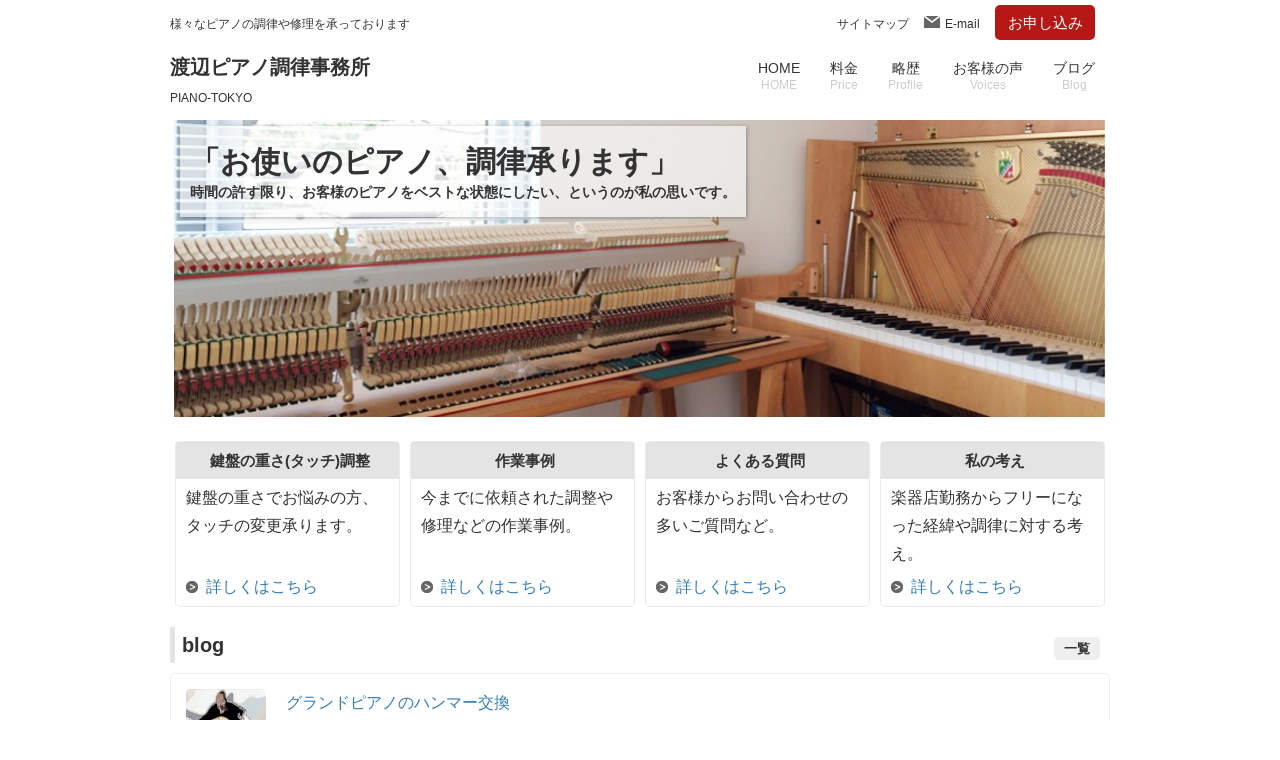

--- FILE ---
content_type: text/html; charset=UTF-8
request_url: https://www.piano-tokyo.jp/index.html
body_size: 10109
content:
<!DOCTYPE html>
<html dir="ltr" lang="ja">
<head>
<meta charset="UTF-8">
<meta name="viewport" content="width=device-width, user-scalable=yes, maximum-scale=1.0, minimum-scale=1.0">
<meta name="keywords" content="" >
<meta name="description" content="ピアノ調律、修理、FAQ、用語の解説。どんなに古いピアノでも作業を承ります。東京、神奈川（横浜）、埼玉、千葉へ出張いたします。" >
<meta name="p:domain_verify" content="d041fb9b206afb97bab25f79bc5bb71f"/>
<meta name="author" content="渡辺雅美">
<meta name="thumbnail" content="https://www.piano-tokyo.jp/img/faq_011_uptuning01.jpg" />
<title>ピアノ調律・修理｜渡辺ピアノ調律事務所 東京都</title>
<link rel="stylesheet" href="style.css" type="text/css" media="screen">
<script type="text/javascript" src="http://ajax.googleapis.com/ajax/libs/jquery/1.3.2/jquery.min.js"></script>
<script type="text/javascript" src="js/common.js"></script>
<script type="text/javascript" src="https://www.piano-tokyo.jp/js/scrolltopcontrol.js"></script>
<script type="text/javascript" src="js/jquery.matchHeight-min.js"></script>
<!--[if lt IE 9]>
<script src="js/html5.js"></script>
<script src="js/css3-mediaqueries.js"></script>
<![endif]-->
<!-- Analytics -->
<!-- Global site tag (gtag.js) - Google Analytics -->
<script async src="https://www.googletagmanager.com/gtag/js?id=G-KW0HB1PJ7D"></script>
<script>
  window.dataLayer = window.dataLayer || [];
  function gtag(){dataLayer.push(arguments);}
  gtag('js', new Date());

  gtag('config', 'G-KW0HB1PJ7D');
  gtag('config', 'UA-63074900-1');
</script><!--/ Analytics -->
<meta name="google-site-verification" content="D2tdhx8WH5s6HPg3G87IMYzBVTSy87OA6wyvSMoWhVc" />
</head>
<body>

<!-- ヘッダー -->
<div id="header">
	<div class="inner">
		<h1>様々なピアノの調律や修理を承っております</h1>
		
<!-- ヘッダー -->
			<ul class="header-info">
				<li><a href="https://www.piano-tokyo.jp/sitemap.html">サイトマップ</a></li>
				<li><img src="https://www.piano-tokyo.jp/img/mail_ico.gif" alt="E-mail" width="16" height="12"><a href="mailto:info@piano-tokyo.jp">E-mail</a></li>
				<li id="inquiry"><a href="https://www.piano-tokyo.jp/form/index.php">お申し込み</a></li>
			</ul>
	<!-- ロゴ -->
	<div class="logo">
		<a href="https://www.piano-tokyo.jp/index.html">渡辺ピアノ調律事務所<br><span>PIANO-TOKYO</span></a>
	</div>
	<!-- / ロゴ -->
	<!-- トップナビゲーション -->
	<ul id="topnav">
		<li><a href="https://www.piano-tokyo.jp/index.html">HOME<br><span>HOME</span></a></li>
		<li><a href="https://www.piano-tokyo.jp/price.html">料金<br><span>Price</span></a></li>
		<li><a href="https://www.piano-tokyo.jp/profile.html">略歴<br><span>Profile</span></a></li>
				<li><a href="https://www.piano-tokyo.jp/blog/voices/">お客様の声<br><span>Voices</span></a></li>
		<li><a href="https://www.piano-tokyo.jp/blog/">ブログ<br><span>Blog</span></a></li>
	</ul>
	<!-- トップナビゲーション -->
<!-- / ヘッダー -->

	</div>
	</div>
<!-- / ヘッダー -->


<div id="wrapper">
	<!-- メイン画像 -->
	<div id="mainBanner" class="mainImg">
		<img src="img/main.jpg" width="940" height="300" alt="">
    <div class="slogan">
			<h2>「お使いのピアノ、調律承ります」</h2>
			<h3>時間の許す限り、お客様のピアノをベストな状態にしたい、というのが私の思いです。</h3>
		</div>
	</div>
	<!-- / メイン画像 -->
    
  <!-- 4カラム -->
  <section class="gridWrapper">
      	<article class="grid">
        <div class="box js-matchHeight">
			<h3>鍵盤の重さ(タッチ)調整</h3>
			<p>鍵盤の重さでお悩みの方、タッチの変更承ります。<br><br>
			<span class="readmore"><a href="touch-weight.html">詳しくはこちら</a></span></p>
		</div>
	</article>

	<article class="grid">
		<div class="box js-matchHeight">
			<h3>作業事例</h3>
			<p>今までに依頼された調整や修理などの作業事例。<br>
<br>
			<span class="readmore"><a href="works.html">詳しくはこちら</a></span></p>
		</div>
	</article>
	
	      	<article class="grid">
        <div class="box js-matchHeight">
			<h3>よくある質問</h3>
			<p>お客様からお問い合わせの多いご質問など。<br><br />

			<span class="readmore"><a href="faq.html">詳しくはこちら</a></span></p>
		</div>
	</article>

      
	<article class="grid">
		<div class="box js-matchHeight">
			<h3>私の考え</h3>
			<p>楽器店勤務からフリーになった経緯や調律に対する考え。<br>
			<span class="readmore"><a href="principle.html">詳しくはこちら</a></span></p>
		</div>
	</article>

	</section>
	<!-- / 4カラム -->
    
    <h3 class="top"><a href="http://www.piano-tokyo.jp/blog/">blog</a><span class="all"><a href="http://www.piano-tokyo.jp/blog/">一覧</a></span></h3> 
	<section id="blog">
    
      			<section class="content">
  		  		<article class="post">
	<img width="80" height="80" src="https://www.piano-tokyo.jp/blog/wp-content/uploads/2025/05/c5hammers-150x150.jpeg" class="attachment-120x80 size-120x80 wp-post-image" alt="" loading="lazy" />    		<h4 class="post_heading"><a href="https://www.piano-tokyo.jp/blog/piano_tuning/%e3%82%b0%e3%83%a9%e3%83%b3%e3%83%89%e3%83%94%e3%82%a2%e3%83%8e%e3%81%ae%e3%83%8f%e3%83%b3%e3%83%9e%e3%83%bc%e4%ba%a4%e6%8f%9b/">グランドピアノのハンマー交換</a></h4>
<p>ヤマハ C5 のハンマー交換を行いました。 賞味期限を過ぎてもなお長時間弾き続けたハンマーは石のように硬くなり音色もキンキンと耳障りな音に。このたび顧客であるピアノの先生の時間的都合やご予算が整いハンマー交換やその他消耗 [&hellip;]</p>
      </article>  
			  		<article class="post">
	<img width="80" height="80" src="https://www.piano-tokyo.jp/blog/wp-content/uploads/2024/06/maa009-150x150.jpeg" class="attachment-120x80 size-120x80 wp-post-image" alt="MAAアクションの磁石" loading="lazy" />    		<h4 class="post_heading"><a href="https://www.piano-tokyo.jp/blog/piano_tuning/petrof-magnetic-accelerated-action/">PETROF Magnetic Accelerated Action</a></h4>
<p>こちらへの投稿はご無沙汰です。ここ数年はいろいろと忙しく投稿が手軽なSNSへのポスト多くなってますのでそちらもご覧いただけると幸いです。 Instagram https://www.instagram.com/wtnbp [&hellip;]</p>
      </article>  
			  		<article class="post">
	<img width="80" height="80" src="https://www.piano-tokyo.jp/blog/wp-content/uploads/2023/06/sauter_r2_007-150x150.jpeg" class="attachment-120x80 size-120x80 wp-post-image" alt="" loading="lazy" />    		<h4 class="post_heading"><a href="https://www.piano-tokyo.jp/blog/piano_tuning/%e3%82%b6%e3%82%a6%e3%82%bf%e3%83%bc%e3%81%8b%e3%82%89r2%e3%82%92%e5%8f%96%e3%82%8a%e5%a4%96%e3%81%99/">ザウターからR2を取り外す</a></h4>
<p>SAUTER（ザウター）のアップライトピアノにはR2アクション搭載モデルというのがあります。 「R2アクション」。なんだか強そうな名前ですが普通のアップライトピアノには付いていない板バネがジャックに追加されているアクショ [&hellip;]</p>
      </article>  
			  		<article class="post">
	<img width="80" height="80" src="https://www.piano-tokyo.jp/blog/wp-content/uploads/2023/01/yamaha_c6la_eye_catch-150x150.jpg" class="attachment-120x80 size-120x80 wp-post-image" alt="ヤマハC6LAのハンマーヘッド" loading="lazy" />    		<h4 class="post_heading"><a href="https://www.piano-tokyo.jp/blog/piano_tuning/%e3%83%a4%e3%83%9e%e3%83%8fc6la%e3%81%ae%e3%82%bf%e3%83%83%e3%83%81%e3%82%a6%e3%82%a8%e3%82%a4%e3%83%88%e3%83%9e%e3%83%8d%e3%82%b8%e3%83%a1%e3%83%b3%e3%83%88/">ヤマハC6LAのタッチウエイトマネジメント</a></h4>
<p>ヤマハC6LAのオーナー様からメールで作業依頼が。「せっかく購入したのにタッチが重くて弾く気にならない．．．」とのこと。製造番号6093XXX なのでタッチの重たい年式であることと同時にこのクラスになると鍵盤も長くなるの [&hellip;]</p>
      </article>  
				  </section>
 		  </section>
  
   <h3 class="top"><a href="http://www.piano-tokyo.jp/blog/voices/">お客様の声</a><span class="all"><a href="http://www.piano-tokyo.jp/blog/voices/">一覧</a></span></h3> 
    <section id="voices">
   <article class="voices_post">
  <h4 class="post_heading"><a href="https://www.piano-tokyo.jp/blog/voices/%e3%82%a2%e3%83%88%e3%83%a9%e3%82%b9-fa60-h%e6%a7%98/">アトラス FA60 H様</a></h4>
<p>渡辺様 こんばんは 昨日は丁寧に調律いただきありがとうございました あの後、早速弾きましたが 弾くたびに我が家のピアノとは思えない程良く響き 気持ちよく弾けて快適です 息子もおぉ〜〜うまく聞こえる！と喜んでいます 早速お [&hellip;]</p>
</article>
  <article class="voices_post">
  <h4 class="post_heading"><a href="https://www.piano-tokyo.jp/blog/voices/boston-up-118e-pe-k%e6%a7%98/">BOSTON UP-118E PE K様</a></h4>
<p>こんにちは。 先日8月8日にご訪問して頂きましたC県A市のKです。 この度は鍵盤の悩みにお付き合い頂き、真摯にご対応下さり本当にありがとうございました。 以前と比べ全然違く、とても弾きやすくなり、気になっていたペダルの感 [&hellip;]</p>
</article>
  <article class="voices_post">
  <h4 class="post_heading"><a href="https://www.piano-tokyo.jp/blog/voices/%e3%83%a4%e3%83%9e%e3%83%8f-g3e-s%e6%a7%98/">ヤマハ G3E S様</a></h4>
<p>先日は、お暑い中を調律に来てくださり、ありがとうございました。 帰りは、やはり雨に打たれながらの運転でしたでしょうか。雷とか大丈夫でしたか？ ピアノ、ホントに素敵な音にしてくださり、とても嬉しいです。(去年は過程の途中？ [&hellip;]</p>
</article>
  <article class="voices_post">
  <h4 class="post_heading"><a href="https://www.piano-tokyo.jp/blog/voices/%e3%82%ab%e3%83%af%e3%82%a4-ku-2b-w%e6%a7%98/">カワイ KU-2B W様</a></h4>
<p>渡辺様 本日も、暑い中、長時間の調律ありがとうございました。 娘も「音が綺麗！弾きやすくて、弾くの楽しい！」と喜んでおります。 私も、調律後の音の響きがとても美しく、弾いてて楽しいです。 ぜひ、来年も定期調律お願いいたし [&hellip;]</p>
</article>
  <article class="voices_post">
  <h4 class="post_heading"><a href="https://www.piano-tokyo.jp/blog/voices/%e3%83%a4%e3%83%9e%e3%83%8f-u3e-n%e6%a7%98/">ヤマハ U3E N様</a></h4>
<p>渡辺ピアノ調律事務所　渡辺雅美様、 先日は、我が家のピアノを生まれ変わらせて頂き、 またピアノに関してのご指導や楽しいお話をありがとうございました。 お帰りになって以降、とても楽しい気持ちで過ごしております。 昔習った曲 [&hellip;]</p>
</article>
      
 </section> 
	


<section id="instagram">

<a href="https://www.instagram.com/wtnbpianotuning/"><img src="https://www.piano-tokyo.jp/img/instagram.png" alt="instagram" width="28" height="auto" target="_blank"></a>

<ul>
<li><a href="https://www.instagram.com/p/DTH9mdqDzTs/" target="_blank"><img src="https://scontent-nrt6-1.cdninstagram.com/v/t51.82787-15/610684518_18099667231840176_5598633764153071243_n.jpg?stp=dst-jpg_e35_tt6&_nc_cat=107&ccb=7-5&_nc_sid=18de74&efg=eyJlZmdfdGFnIjoiQ0FST1VTRUxfSVRFTS5iZXN0X2ltYWdlX3VybGdlbi5DMyJ9&_nc_ohc=X8VWrpC64p8Q7kNvwHusNL3&_nc_oc=Adm4G9VxN8ODZTaHlEPU9BUuSAsFwgxbHscm-FOd4ZSzGYI4hb-r_LcnMOF969If1Mw&_nc_zt=23&_nc_ht=scontent-nrt6-1.cdninstagram.com&edm=AL-3X8kEAAAA&_nc_gid=FlRhuLEoDAGJU5F8JeORhA&oh=00_AfplhX6CquCKVrsrbbZu6YkbbwqVk6CifVnbpj5zZL3FLA&oe=6971D1C9" alt="🎹2026
-
明けましておめでとうございます。
今年もよろしくお願いいたします。

お休み期間に通勤号のメンテをしておきました。
これで明日からの外仕事はバッチリの筈．．．

-
渡辺ピアノ調律事務所
〒154-0016 東京都世田谷区弦巻１丁目２０−１４
メール info@piano-tokyo.jp
.
.
.
.
.
.
-
#ピアノ #ピアノ調律 #ピアノの調律 #ピアノ調律師 #調律師 #調律 #猫 #ねこ #cat #ニャンちゃん #にゃん太郎　#スーパーカブ"></a></li><li><a href="https://www.instagram.com/p/DSwvAb4jwD4/" target="_blank"><img src="https://scontent-nrt6-1.cdninstagram.com/v/t51.82787-15/606969927_18098814631840176_7524204871910328890_n.jpg?stp=dst-jpg_e35_tt6&_nc_cat=110&ccb=7-5&_nc_sid=18de74&efg=eyJlZmdfdGFnIjoiRkVFRC5iZXN0X2ltYWdlX3VybGdlbi5DMyJ9&_nc_ohc=jGiQWHjmhU8Q7kNvwFpcfTA&_nc_oc=Adl5O5axoCB8cgDUDiCAIwoTzYBpt6Ag6ehAyRqfzutp1N3CsrZgSVoHcP2HeUtfY9E&_nc_zt=23&_nc_ht=scontent-nrt6-1.cdninstagram.com&edm=AL-3X8kEAAAA&_nc_gid=FlRhuLEoDAGJU5F8JeORhA&oh=00_Afokn4ArXaoKiSeUpJBhkAqYP-VA_1DO9ADkEt0KEU9wGA&oe=6971CCCD" alt="🎹【年末年始休業のお知らせ】
-
誠に勝手ながら、下記期間は年末年始休業とさせていただきます。

📅 休業期間
2025年12月27日（土）〜 2026年1月4日（日）

期間中にいただいたお問い合わせにつきましては、
1月5日（月）以降、順次対応いたします。

本年も大変お世話になりました。
どうぞ良いお年をお迎えください🎍
-
渡辺ピアノ調律事務所
〒154-0016 東京都世田谷区弦巻１丁目２０−１４
メール info@piano-tokyo.jp"></a></li><li><a href="https://www.instagram.com/p/DQoKMOdD0kS/" target="_blank"><img src="https://scontent-nrt6-1.cdninstagram.com/v/t51.82787-15/572626159_18094161286840176_8154018641311095733_n.jpg?stp=dst-jpg_e35_tt6&_nc_cat=110&ccb=7-5&_nc_sid=18de74&efg=eyJlZmdfdGFnIjoiQ0FST1VTRUxfSVRFTS5iZXN0X2ltYWdlX3VybGdlbi5DMyJ9&_nc_ohc=HZQO1EtRgPIQ7kNvwE-Aj-q&_nc_oc=AdkBz_3ZgxJMgH_RUw1TSiaBB_2y4McIQD-zsNKhKW7OlWkXtz3a7DjlQbg5xCuEP5Y&_nc_zt=23&_nc_ht=scontent-nrt6-1.cdninstagram.com&edm=AL-3X8kEAAAA&_nc_gid=FlRhuLEoDAGJU5F8JeORhA&oh=00_AfrDdw3gsDADzD1PAjzjUzf_I66XK86STWyJl-Wp-WgZxg&oe=6971AAE7" alt="🎹YAMAHA U3H

-
6時間の作業が終わり

「あげる」って2匹もらいました

またね！

-
渡辺ピアノ調律事務所
〒154-0016 東京都世田谷区弦巻１丁目２０−１４
メール info@piano-tokyo.jp
.
.
.
.
.
.
-
#ピアノ #ピアノ調律 #ピアノの調律 #ピアノの修理 #ピアノ調律師 #調律師 #調律 #ヤマハ #ヤマハピアノ #YAMAHA #piano"></a></li><li><a href="https://www.instagram.com/reel/DN-cv1VjGhg/" target="_blank"><img src="https://scontent-nrt1-2.cdninstagram.com/v/t51.82787-15/539590311_18086354371840176_2517814740144519156_n.jpg?stp=dst-jpg_e35_tt6&_nc_cat=102&ccb=7-5&_nc_sid=18de74&efg=eyJlZmdfdGFnIjoiQ0xJUFMuYmVzdF9pbWFnZV91cmxnZW4uQzMifQ%3D%3D&_nc_ohc=bBCB8dHS788Q7kNvwHfYEBB&_nc_oc=AdkwUPVcl6Ez-CKHJe9y-fp8NDsLY9TdS6Ca3UAX3mmoI_uX-6xFQXD4cKzG5hszDig&_nc_zt=23&_nc_ht=scontent-nrt1-2.cdninstagram.com&edm=AL-3X8kEAAAA&_nc_gid=FlRhuLEoDAGJU5F8JeORhA&oh=00_Afr6LOZ8VITKw-aknZ12FylgQeo6XqTEhJkxlTHHcFfe9Q&oe=6971B924" alt="🎹A day at work

-
調律だけして終わり！

じゃなくて

ひと手間加えることで喜んでいただいてます
-
渡辺ピアノ調律事務所
〒154-0016 東京都世田谷区弦巻１丁目２０−１４
メール info@piano-tokyo.jp
.
.
.
.
.
.
-
#ピアノ #ピアノ調律 #ピアノの調律 #ピアノの修理 #ピアノ調律師 #調律師 #調律 #カワイ #カワイピアノ #kawai #piano #タッチウエイト #touchweight"><span class="video"></span></a></li><li><a href="https://www.instagram.com/p/DLcLxZwPXgR/" target="_blank"><img src="https://scontent-nrt1-1.cdninstagram.com/v/t51.75761-15/513549065_18080544586840176_783753532021277323_n.jpg?stp=dst-jpg_e35_tt6&_nc_cat=108&ccb=7-5&_nc_sid=18de74&efg=eyJlZmdfdGFnIjoiQ0FST1VTRUxfSVRFTS5iZXN0X2ltYWdlX3VybGdlbi5DMyJ9&_nc_ohc=u1RPC8F4MQ4Q7kNvwHELXNQ&_nc_oc=AdksJlmdR8vCiB_WXStD4GudICqGdMyhpRi0dvKAh-3HMXUAVolfs5-CIP8tg8KTA7w&_nc_zt=23&_nc_ht=scontent-nrt1-1.cdninstagram.com&edm=AL-3X8kEAAAA&_nc_gid=FlRhuLEoDAGJU5F8JeORhA&oh=00_AfrrMtIsbcoZYEgvMMPxjcm1fQ0q_wGtBZ2FsM6SHqabmQ&oe=6971DAC1" alt="🎹Selecting the right piano

-
みなさんはピアノを選ぶ際に
他人の意見やネットのレビューなんかで
バイアスかかってませんか？

Sからはじまる有名メーカーのアップライトピアノ
なんだか弾きにくいなと思い
BWを調べると33.5gしかなくて
UWは18gしかありませんでした
これでは鍵盤の戻りが悪く弾きにくいです

なんでこんな事になってるのかと言えば
DW基準で鍵盤鉛調整をしているからで
測ってみると確かにDWは全鍵47gでした
が
DW47gを実現するために
鍵盤の手前に鍵盤鉛を入れちゃってるんですね
これはマズイ。
一般的にアップライトピアノは
鍵盤の奥側に鍵盤鉛を入れます

このメーカーはちょくちょく
仕様変更をするので
Sなんちゃらの全てが弾きにくい訳ではないので念のため

しかしだとすると余計に
じっくり弾いて、しっかり聴かないと
良いピアノは選べないってこと

弾き手のリテラシーが高くないと
ピアノ選びを失敗しちゃうかも

弾き手のみんな
出来るだけ多くのピアノを弾いて
リテラシーを高めよう！

-
渡辺ピアノ調律事務所
〒154-0016 東京都世田谷区弦巻１丁目２０−１４
メール info@piano-tokyo.jp
.
.
.
.
.
.
-
#ピアノ #ピアノ調律 #ピアノの調律 #ピアノの修理 #ピアノ調律師 #調律師 #調律 #ピアノ選び #スタインウェイ #ヤマハ #steinwey #yamaha #piano #タッチウエイト #touchweight"></a></li><li><a href="https://www.instagram.com/p/DLHflZbuWBe/" target="_blank"><img src="https://scontent-nrt6-1.cdninstagram.com/v/t51.75761-15/504004059_18079818091840176_8760304726180456511_n.jpg?stp=dst-jpg_e35_tt6&_nc_cat=111&ccb=7-5&_nc_sid=18de74&efg=eyJlZmdfdGFnIjoiQ0FST1VTRUxfSVRFTS5iZXN0X2ltYWdlX3VybGdlbi5DMyJ9&_nc_ohc=W74nWurjv8gQ7kNvwGR5bid&_nc_oc=AdkQhs4m5X_xmQjV2_xzco9O1olboNMhhl8GblU9u7LT6UfO59hD3vQZa8PgRKAWa5Y&_nc_zt=23&_nc_ht=scontent-nrt6-1.cdninstagram.com&edm=AL-3X8kEAAAA&_nc_gid=FlRhuLEoDAGJU5F8JeORhA&oh=00_AfqPrbMPtuLleCK_m1obomcfZ1mVxYaGyBaVOzT6k2i5Ig&oe=6971D055" alt="🎹12 great years together — thank you, Cinquecento.
-
【チンクエチェントとの別れ】

丸12年、頑張ってくれたチンクエチェントともお別れ
感謝を込めて洗車
-
渡辺ピアノ調律事務所
〒154-0016 東京都世田谷区弦巻１丁目２０−１４
メール info@piano-tokyo.jp
.
.
.
.
.
.
-
#ピアノ #ピアノ調律 #ピアノの調律 #ピアノ調律師 #調律師 #調律 #fiat #cinquecento #フィアット #チンクエチェント"></a></li><li><a href="https://www.instagram.com/reel/DKeVH2NgkZT/" target="_blank"><img src="https://scontent-nrt6-1.cdninstagram.com/v/t51.75761-15/503910743_18078349654840176_8036624081465373932_n.jpg?stp=dst-jpg_e35_tt6&_nc_cat=110&ccb=7-5&_nc_sid=18de74&efg=eyJlZmdfdGFnIjoiQ0xJUFMuYmVzdF9pbWFnZV91cmxnZW4uQzMifQ%3D%3D&_nc_ohc=WUoSXsNdFf8Q7kNvwGoW5EV&_nc_oc=Adnxl3QK98_et5y9U4sMQDTygJefC2BjR58c2F_9nyvgiWfms3BUz8Eg-lgPbtHSeGU&_nc_zt=23&_nc_ht=scontent-nrt6-1.cdninstagram.com&edm=AL-3X8kEAAAA&_nc_gid=FlRhuLEoDAGJU5F8JeORhA&oh=00_Afo9gZmQ-DYcgzBOCv9NAkmg_coTTdtKSmKbWRqFUzXnRQ&oe=6971B8DB" alt="🎹Hammer shank knurled
-
【ハンマーシャンクローレット】

ハンマーヘッドを取り付ける前に
シャンクをローレットにかけます。

ハンマーヘッドに開けた穴よりも
シャンクの径が太いのですが
シャンクを圧縮してハンマーの穴にセットします。

接着剤の水分を含むと
ハンマーの穴の中でシャンクは元のサイズに戻ろうとするので
ハンマーヘッドとシャンクはしっかり固定されます。
-
渡辺ピアノ調律事務所
〒154-0016 東京都世田谷区弦巻１丁目２０−１４
メール info@piano-tokyo.jp
.
.
.
.
.
.
-
#ピアノ #ピアノ調律 #ピアノの調律 #ピアノ調律師 #調律師 #調律 #yamaha #ピアノメンテナンス #ピアノハンマー交換 #hammerreplacement #hammershank #ピアノハンマー #ハンマー交換 #ピアノ修理 #ヤマハピアノ #ハンマーシャンク #アップライトピアノ #ニャン太郎"><span class="video"></span></a></li><li><a href="https://www.instagram.com/reel/DJEJEStAX6o/" target="_blank"><img src="https://scontent-nrt1-2.cdninstagram.com/v/t51.75761-15/494472302_18075111235840176_7428910570217219892_n.jpg?stp=dst-jpg_e35_tt6&_nc_cat=104&ccb=7-5&_nc_sid=18de74&efg=eyJlZmdfdGFnIjoiQ0xJUFMuYmVzdF9pbWFnZV91cmxnZW4uQzMifQ%3D%3D&_nc_ohc=-XaNrqDlSq8Q7kNvwE7y98a&_nc_oc=Adk31sKjo-7ERlDpUJlegCFPdzjXTJf14ZGRt61h8fM8l5YlWBzISqQiX7ufHj3VUTU&_nc_zt=23&_nc_ht=scontent-nrt1-2.cdninstagram.com&edm=AL-3X8kEAAAA&_nc_gid=FlRhuLEoDAGJU5F8JeORhA&oh=00_AfqeXraU05Zpn28bOQ5BeSD4xyYPka23fm2Kjbq6vtMP7g&oe=6971D736" alt="🎹YAMAHA C5 hammer replacement
-
【ハンマー交換でピアノの音は変わるの？】

今回ハンマー交換を行ったのは、ご自宅でピアノ教室をされている先生のピアノ。
毎日のレッスンやご自身の練習で、1日8時間近く演奏されているそうです。

納品から41年、日々容赦なく弾かれ続けるピアノ。
これまでハンマーなどの消耗品は一度も交換されていませんでした。

実はピアノのハンマーの寿命は、約20年と言われています。
思っているよりずっと早く、「音の劣化」は始まっているんです。

「最近、音がうるさい」「硬くてキンキンする音が気になる」
そんなお悩み、もしかしたらハンマーの劣化が原因かもしれません。
（もちろん他に原因があることもありますが）

今回は長年の酷使を経て、ついにハンマー交換を実施。
納品後の調整に2日間いただきました。
音の表情がぐっと豊かに、優しく、繊細になり
猫大満足、じゃなくて先生大満足。

ピアノの性能を大きく左右するハンマー。
40年、50年使って交換されていない方は、ぜひ一度見直してみては？
「練習するぞ！」ではなく「練習したい！」って音が鳴ってるピアノは良いピアノだと思います。
-
渡辺ピアノ調律事務所
〒154-0016 東京都世田谷区弦巻１丁目２０−１４
メール info@piano-tokyo.jp
.
.
.
.
.
.
-
#ピアノ #ピアノ調律 #ピアノの調律 #ピアノ調律師 #調律師 #調律 #yamaha #ピアノメンテナンス #ピアノハンマー交換 #hammerreplacement #abel #abelhammers #東京ピアノ調律 #世田谷ピアノ調律 #ピアノ修理 #ヤマハピアノ #グランドピアノ"><span class="video"></span></a></li><li><a href="https://www.instagram.com/reel/DGVGLXqsqVm/" target="_blank"><img src="https://scontent-nrt6-1.cdninstagram.com/v/t51.75761-15/480858377_18068919769840176_7678540328755196169_n.jpg?stp=dst-jpg_e35_tt6&_nc_cat=111&ccb=7-5&_nc_sid=18de74&efg=eyJlZmdfdGFnIjoiQ0xJUFMuYmVzdF9pbWFnZV91cmxnZW4uQzMifQ%3D%3D&_nc_ohc=7Mdropj4EZkQ7kNvwGE9RGP&_nc_oc=AdnVrFZlJpGszUQ_l7sfsF0ir0oLkWhII_UN24ySaFSgbm0vf6cMixXKRBaf0v1gNkE&_nc_zt=23&_nc_ht=scontent-nrt6-1.cdninstagram.com&edm=AL-3X8kEAAAA&_nc_gid=FlRhuLEoDAGJU5F8JeORhA&oh=00_AfoEfURrsmVdithAPFDxM6Jvl_Kzg_rrGS2ed40Oaog3qw&oe=6971CCDE" alt="🎹Cat fight

-
When Nyantaro and Nyan-chan clash… it’s a cat fight!
-
渡辺ピアノ調律事務所
〒154-0016 東京都世田谷区弦巻１丁目２０−１４
メール info@piano-tokyo.jp
.
.
.
.
.
.
-
#ピアノ #ピアノ調律 #ピアノの調律 #ピアノの修理 #ピアノ調律師 #調律師 #調律 #猫 #ねこ #グレーの猫 #白黒猫 #cat #kitty"><span class="video"></span></a></li></ul>
</section>
<section id="twitter">

<a href="https://twitter.com/pianotokyo1"><img src="https://www.piano-tokyo.jp/img/Twitter2.png" alt="twitter" width="30" height="auto" target="_blank"></a>

		<a class="twitter-timeline" data-width="100%" data-height="400" data-chrome="transparent nofooter noheader" data-link-color="#e55937" href="https://twitter.com/pianotokyo1?ref_src=twsrc%5Etfw">Tweets by pianotokyo1</a> <script async src="https://platform.twitter.com/widgets.js" charset="utf-8"></script>
</section>
</div>
<!-- / WRAPPER -->

<!-- フッター -->
<!-- フッター -->
<div id="footer">

<div class="inner">
<!-- 4カラム -->
<section class="gridWrapper">
<article class="grid">
	<ul class="js-matchHeight">
		<li>CONTENTS
			<ul>
				<li><a href="https://www.piano-tokyo.jp/index.html">HOME</a></li>
				<li><a href="https://www.piano-tokyo.jp/blog/">ブログ</a></li>
				<li><a href="https://www.piano-tokyo.jp/price.html">料金</a></li>
				<li><a href="https://www.piano-tokyo.jp/form/index.php">お申し込みフォーム</a></li>
				<li><a href="https://www.piano-tokyo.jp/termsA.html">用語</a></li>
				<li><a href="https://www.piano-tokyo.jp/profile.html">調律師略歴</a></li>
			</ul>
		</li>
	</ul>
</article>
<article class="grid">
	<ul class="js-matchHeight">
		<li class="li_none">　
			<ul>
				<li><a href="https://www.piano-tokyo.jp/blog/voices/">お客様の声</a></li>
				<li><a href="https://www.piano-tokyo.jp/area.html">出張エリア</a></li>
				<li><a href="https://www.piano-tokyo.jp/sitemap.html">サイトマップ</a></li>
				<li><a href="https://www.piano-tokyo.jp/privacy.html">プライバシーポリシー</a></li>
				<li><a href="https://www.piano-tokyo.jp/company.html">会社概要</a></li>
			</ul>
		</li>
	</ul>
</article>
<article class="grid">
	<ul class="js-matchHeight">
		<li>PICK UP
			<ul>
				<li><a href="https://www.piano-tokyo.jp/touch-weight.html">鍵盤の重さ(タッチ)調整</a></li>
                <li><a href="https://www.piano-tokyo.jp/works.html">作業事例</a></li>
                <li><a href="https://www.piano-tokyo.jp/faq.html">よくある質問</a></li>
				<li><a href="https://www.piano-tokyo.jp/principle.html">私の考え</a></li>
			</ul>
		</li>
	</ul>
</article>
<article class="grid">
	<ul>
		<li>TIPS
			<ul class="js-matchHeight">
				<li><a href="https://www.piano-tokyo.jp/abouttuning.html">ピアノ調律とは？</a></li>
				<li><a href="https://www.piano-tokyo.jp/piano-brand.html">国産ピアノブランド</a></li>
				<li><a href="https://www.piano-tokyo.jp/piano-brand02.html">海外ピアノブランド</a></li>
				<li><a href="https://www.piano-tokyo.jp/sn.html">ヤマハとカワイの製造番号</a></li>
				<li><a href="https://www.piano-tokyo.jp/part.html">ピアノ各部の名称</a></li>
			</ul>
		</li>
	</ul>
</article>
</section>
<!-- / 4カラム -->
</div>

<div class="inner">
<!-- footer-info -->
<div id="footer-info">
<article class="grid">
	<p class="logo">
	<img src="https://www.piano-tokyo.jp/img/profile.jpg" width="75" height="75" alt="profile">
	渡辺ピアノ調律事務所</p>
	<p>代表　渡辺雅美</p>
	<p>〒154-0016</p>
    <p>東京都世田谷区弦巻１丁目２０−１４</p>
    <p class="copyright">Copyright(c) 渡辺ピアノ調律事務所 All Rights Reserved.</p>
</article>
<article class="grid">
	<p class="contact"><img src="https://www.piano-tokyo.jp/img/mail_f_ico.gif" alt="E-mail" width="23" height="18"><strong> <a href="mailto:info@piano-tokyo.jp">info@piano-tokyo.jp</a></strong>		</p>
	<p class="contact"><img src="https://www.piano-tokyo.jp/img/tel_ico.gif" alt="TEL" width="23" height="18"> <strong>03-3429-6122</strong></p>
	<p>お電話受付: AM 10:00 〜 PM 6:00</p>
    <p class="contact"><img src="https://www.piano-tokyo.jp/img/fax_ico.gif" alt="FAX" width="23" height="18"> <strong>03-5799-6741</strong></p>
    
        <article class="sns">
        <a href="https://twitter.com/pianotokyo1"><img src="https://www.piano-tokyo.jp/img/Twitter.png" alt="twitter" width="30" height="30" target="_blank"></a>
    <a href="https://www.instagram.com/wtnbpianotuning/"><img src="https://www.piano-tokyo.jp/img/instagram.png" alt="twitter" width="30" height="30" target="_blank"></a>
    </article>
    
</article>
</div>
<!-- / footer-info -->
</div>
</div>
<!-- / フッター -->
<!-- / フッター -->
    
<!-- pb7rjshp -->
</body>
</html>

--- FILE ---
content_type: text/css
request_url: https://www.piano-tokyo.jp/style.css
body_size: 4670
content:
@charset "utf-8";


/* =Reset default browser CSS.
Based on work by Eric Meyer: http://meyerweb.com/eric/tools/css/reset/index.html
-------------------------------------------------------------- */
html, body, div, span, applet, object, iframe, h1, h2, h3, h4, h5, h6, p, blockquote, pre, a, abbr, acronym, address, big, cite, code, del, dfn, em, font, ins, kbd, q, s, samp, small, strike, strong, sub, sup, tt, var, dl, dt, dd, ol, ul, li, fieldset, form, label, legend, table, caption, tbody, tfoot, thead, tr, th, td {border: 0;font-family: inherit;font-size: 100%;font-style: inherit;font-weight: inherit;margin: 0;outline: 0;padding: 0;vertical-align: baseline;}
:focus {outline: 0;}
ul,ol{list-style:none;}
table {border-collapse: separate;border-spacing: 0;}
caption, th, td {font-weight: normal;text-align: left;}
blockquote:before, blockquote:after,q:before, q:after {content: "";}
blockquote, q {quotes: "" "";}
a img{border: 0;}
figure{margin:0}
article, aside, details, figcaption, figure, footer, header, hgroup, menu, nav, section {display: block;}
/* -------------------------------------------------------------- */

body{
color:#333;
font:16px verdana,"ヒラギノ丸ゴ ProN W4","Hiragino Maru Gothic ProN","メイリオ","Meiryo","ＭＳ Ｐゴシック","MS PGothic",Sans-Serif;
line-height:1.8;
background:#fff;
-webkit-text-size-adjust: none;
}



/* リンク設定
------------------------------------------------------------*/
a{color:#333;text-decoration:none;}
a:hover{
	color:#337db6;
	text-decoration: underline;
}
a:active, a:focus{outline:0;}

p a{color:#337db6;}


/* 全体
------------------------------------------------------------*/
#wrapper{
margin:0 auto;
padding:0 1%;
width:98%;
position:relative;
}

.inner{
margin:0 auto;
width:100%;
}
strong{
}
.content ul{
	list-style-type: disc;
	list-style-position: inside;
}
.content ol{
	list-style-type: decimal;
	list-style-position: inside;
}
.content ol li{
	text-indent: -1.4em;
	padding-left:1.4em;
	line-height:1.5;
	margin-top:8px;
}
.content ul li{
	text-indent: -1em;
	padding-left:1em;
	line-height:1.5;
	margin-top:8px;
}
.content ul li a{
	color:#337db6;
}


h2{
	font-size:20px;
	padding:5px 10px;
	margin:0 0 20px 0;
	border-radius:5px;
	background-color: #efefef;
	font-weight: bold;
}

h3{
	padding-left:7px;
	margin:0 0 20px 0;
	font-size:20px;
	border-left:5px solid #e4e4e4;
	font-weight: bold;
}
.readmore{
	background-image: url(img/li.gif);
	background-repeat: no-repeat;
	display:block;
	margin:5px 0 0 0;
	padding-left: 20px;
	background-position: 0px 8px;
	text-align: left;
}
.readmore_blog{
	margin:5px 0 0 0 ;
	padding-left: 20px;
}
.text_l{
	font-size:120%;
	font-weight: bold;
}
.text_s{
	font-size:85%;
}
.attention{
	color:#F00
}
.center{
	text-align: center;
}

/*************
/* ヘッダー
*************/
h1{
	font-size:12px;
	line-height:1.6;
	font-weight:normal;
	float: left;
	margin-top:10px;
}

#header{
	overflow:hidden;
	padding:5px 0 5px;
}

* html #header{height:1%;}
.header-info{
	font-size:12px;
	float: right;
	display: block;
	margin-right: 15px;
}
.header-info li{
	float: left;
	margin: 0 0 5px 15px;
	padding-top:9px;
}
.header-info li img{
	margin: 0 5px 0 0;
}
#inquiry{
	padding-top:0px;
	width:100px;
	height:35px;
	line-height:35px;
	background-color:#b61815;
	text-align:center;
	font-size:15px;
	display: block;
	border-radius: 5px;
}
#inquiry a{
	color:#FFF;
	display: block;
}
#inquiry a:hover{
	text-decoration:none;
	opacity:0.3;
}


/*************
/* ロゴ
*************/
#header .logo{
	float:left;
	padding-top: 10px;
	padding-right: 0;
	padding-bottom: 0;
	padding-left: 0;
	clear: both;
}

.logo a{
font-size:20px;
font-weight:bold;
line-height:1;
color:#333;
}
.logo a:hover{
	color:#333;
	text-decoration: none;
}

.logo span{
font-size:12px;
font-weight:normal;
}

.info{
float:right;
padding:20px 0 0;
}

.tel strong{
font-size:20px;
font-weight:bold;
}

/**************************
/* トップナビゲーション
**************************/
ul#topnav{
	float:right;
	overflow:hidden;
	margin-top: 5px;
}

* html ul#topnav{height:1%;}

ul#topnav li{
	float:left;
	margin:0 5px;
	text-align:center;
	line-height: 1.2;
}

ul#topnav a{
font-size:14px;
display:block;
padding:10px 10px;
color:#333;
}

ul#topnav span{
	color:#cdcdcd;
	font-size:12px;
}

ul#topnav li.active a,ul#topnav a:hover{
background:#e4e4e4;
border-radius:5px;
text-decoration: none;
}


/**************************
/* メイン画像（トップページ+サブページ）
**************************/
#mainBanner{
clear:both;
margin:0 auto;
padding:4px;
position:relative;
line-height:0;
}

#mainBanner img{
max-width:100%;
height:auto;
}

.slogan{
	position:absolute;
	max-width:100%;
	height:auto;
	left:10px;
	padding:15px 10px;
	line-height:1.4;
	top: 10px;
	box-shadow: 1px 1px 4px rgba(0,0,0,.3);
	background-color: rgba( 255, 255, 255, 0.6 );
}

.slogan h2{
	color:#333;
	font-size:30px;
	font-weight: bold;
	padding:0;
	margin:0;
	background-color: rgba( 255, 255, 255, 0 );
}

.slogan h3{
	font-size:14px;
	color:#333;
	padding:0;
	margin:0;
	border:none;
}


/**************************
/* グリッド
**************************/
.gridWrapper{
clear:both;
padding:20px 0;
overflow:hidden;
}

* html .gridWrapper{height:1%;}
	
.grid{
	float:left;
	border-radius:5px;
}
.grid .box{
	border:1px solid #ebebeb;
	border-radius:5px;
	margin: 0 5px;
}

.grid h3{
font-size:15px;
padding:5px;
text-align:center;
background:#e4e4e4;
margin:0;
}

.grid p{
padding:5px 10px;
}

.grid ul{margin:5px 10px;}

.grid li{
padding:0px 0;
list-style:inside;
border-bottom:1px dashed #ebebeb;
padding-left:1.3em;
text-indent:-1.3em;
}

.gridWrapper img{
max-width:100%;
height:auto;
}



/*************
メイン コンテンツ トップ
*************/
section.content{
	margin-bottom:20px;
	overflow:hidden;
}
article.content{
	margin-bottom:30px;
	overflow:hidden;
}

* html section.content{height:1%;}

section.content p{margin-bottom:30px;}
.content img{margin:10px 0 5px 0;}

h3.heading{
padding:5px 10px;
margin-bottom:10px;
font-size:16px;
background:#f5f5f5;
border-left:7px solid #a9cf6b;  
}

h3.top{
padding-left:7px;
margin-bottom:10px;
font-size:20px;
border-left:5px solid #e4e4e4;
clear: both;
}
h4.post_heading{
	font-size: 16px;
	margin-top: 5px;
}
h4.post_heading a{
	color: #337db6;
}
h4.post_heading a:hover{
	color: #337db6;
	text-decoration: underline;
}

#blog,#voices{
	border: 1px solid #efefef;
	padding:10px 10px 0 10px;
	border-radius:5px;
	margin:0 0 30px 0;
}
#blog .post img{
max-width:90%;
height:auto;
border-radius:5px;
}

.post{
	width:100%;
	margin:0 0 20px 0;
	padding:0;
}

.post img{
	float:left;
	margin: 0 20px 0 5px;
}

.post p{
	font-size:16px;
	line-height:1.8;
}

#voices{
	clear: both;
}
.voices_post{
	margin:0 0 20px 0;
}

.alignleft{
float:left;
clear:left;
margin:3px 10px 10px 1px;
}

.alignright{
float:right;
clear:right;
margin:3px 1px 10px 10px;
}

/*************
メイン コンテンツ サブ
*************/
#main{
	margin:20px 0 0 0;
}
#sub{
	margin:50px 0 0 0;
}

.all{
	display: block;
	font-size: 13px;
	background-color: #efefef;
	border-radius:5px;
	float: right;
	margin-top: 10px;
	margin-right: 10px;
	margin-bottom: 0;
	margin-left: 10px;
	padding-right: 10px;
	padding-left: 10px;
}
.h2_all a{
	display: block;
	font-size: 13px;
	color:#FFF;
	background-color: #666;
	border-radius:5px;
	float: right;
	margin-top: 5px;
	margin-right: 10px;
	margin-bottom: 0;
	margin-left: 10px;
	padding-right: 10px;
	padding-left: 10px;
}
.content .contact{
	border: 1px dashed #777;
	padding: 10px;
	display: block;
}
.h3_s{
	font-size:16px;
}
.breadLine{
	font-size: 13px;
	display: block;
	height: 30px;
}
.content_book img{
	float:left;
	margin:0 20px 0 0;
	display: block;
	}
.content_book p{
	line-height: 1.4;
	padding:0;
	}
.features{
	background-color: #efefef;
	padding: 20px;
	border-radius:10px;
}
.piano_brand img{
	margin:0 5px 0 0;
}
.piano_brand{
	margin:0;
}
	

/*************
サイドバー
*************/
#sub .grid h3{
font-size:15px;
padding:8px 0;
text-align:center;
background-color: #FFF;
border-bottom: 1px solid #efefef;
border-left-style: none;
border-radius:5px 5px 0 0;
margin:0;
	}
#sub .grid ul li{
list-style-image: url(img/li.gif);
list-style-position: inside;
margin:5px 0 0 0;
border:none;
}
#sub .grid .box .sub-info li{
	list-style-image: none;
	list-style-type: disc;
	padding-left:1em;
	text-indent:-1em;
	
}
.sub-info li a{
	color:#337db6;
	text-decoration: underline;
}

/*************
/* フッター
*************/
#footer{
	clear:both;
	overflow:hidden;
	background-color: #efefef;
	font-size: 13px;
	margin-top: 40px;
	margin-right: 0;
	margin-bottom: 0;
	margin-left: 0;
	padding-top: 0;
	padding-right: 0;
	padding-bottom: 30px;
	padding-left: 0;
}

* html #footer{height:1%;}

#footer .inner .gridWrapper .grid{
	padding: 0px;
}

#footer .inner .gridWrapper .grid ul li{
	font-size: 14px;
	list-style-image: url(img/li.gif);
	height: auto;
	margin-top: 5px;
	margin-bottom: 5px;
	list-style-position: inside;
}
#footer .inner .gridWrapper .grid ul .li_none{
	list-style-image: none;
	list-style-type: none;
}
#footer .inner .gridWrapper .grid ul li li{
	font-size: 13px;
	list-style-image: url(img/li_li.gif);
	list-style-position: inside;
	padding-left:0.4em;
	text-indent:-1.3em;
}

#footer-info p{
	font-size: 14px;
	padding:0;
}

#footer-info {
	border-top-width: 1px;
	border-top-style: solid;
	border-top-color: #666;
	width: 98%;
	margin-right: auto;
	margin-left: auto;
	padding-top: 15px;
	display: block;
}
.logo img {
	float:left;
	margin-right: 10px;
	display: block;
}
.contact strong{
font-size:16px;
font-weight:bold;
}

#footer a{color:#333;}
#footer a:hover{color:#888;}

#footer .copyright{
	font-size:11px;
	margin:10px 0 0 0;
	}

#footer .link{font-size:13px;}

#footer .logo a:hover{
	color: #333;
	text-decoration: none;
}
#footer .contact{
	clear: both;
	padding:0;
}
#footer .contact a:hover{
	color: #333;
	text-decoration: underline;
}

/*************
テーブル
*************/
table.table , table.table_terms,table.table_price{
	border-collapse:collapse;
	width:100%;
	margin:10px auto;
	vertical-align: middle;
}

table.table th{
	width:30%;
}
.table_price tr th{
	width:50%;
	word-break: break-all;
	background-color: #efefef;
}

table.table th,table.table td,
table.table_price th,table.table_price td{
padding:5px;
border:1px solid #999;
vertical-align: middle;
}


table.table th{
	font-weight:bold;
	letter-spacing:1px;
	white-space:nowrap;
	color:#333;
	background:#efefef;
}

table.table_terms th,table.table_terms td{
	color:#999;
	padding:5px;
	border:1px solid #999;
	vertical-align: middle;
	text-align: center;
}

table.table_terms td a:link {
	color:#337db6;
	display:block;
	padding:0;
}
table.table_terms td a:hover {
	background-color: #efefef;
	padding:0;
	text-decoration: none;
}
.table_terms tr .active{
	color:#FFF;
	background-color: #337db6;
}
table.table_terms td a:visited{
	color:#337db6;
	text-decoration:none;
	}

table.table_terms{
	margin:0 0 30px 0;
}

/*************
/* フォーム
*************/

#schedule{
	border: 1px dashed #999;
	display: block;
	padding:10px;
}
.content .section .center .inline {
	display: inline;
}

/* テキストエリアの設定 */
input[type="text"],
input[type="email"],
input[type="tel"],
textarea,select{
width: 96%;
color: #000;
padding:5px;
margin:8px 0;
font-size:14px;
}
input[type="submit"]{
	font-size:14px;
}
.kenban_no{
	width: 20px!important;
	padding-left:20px;
}
#kenban_btn{
	width: 140px;
	height:30px;
	background-color:#000;
	color:#FFF;
	line-height:30px;
	text-align:center;
	border-radius:5px;
	display:block;
	margin:10px 0 -20px 0;
	font-size:14px;
}
#kenban_btn a{
	color:#FFF;
}
#kenban_btn a:hover{
	text-decoration:none;
	opacity:0.3;
}
.fuguai{
	width:100%;
	border-bottom:#000 dashed 1px;
}

/* PC用 */
@media only screen and (min-width:960px){
	#wrapper,.inner{
	width:940px;
	padding:0;
	}
	
	#wrapper{padding-bottom:20px;}
	
	#main{
	float:left;
	width:660px;
	}
	
	#subpage #sub{
	float:right;
	width:235px;
	overflow:hidden;
	}
	
	/* グリッド */
	.grid{
		width:235px;
	}
	.col2{width:470px;}
	.col3{width:705px;}
	#gallery .grid{width:230px;}
	#subpage #sub .grid{
	width:100%;
	float:none;
	padding-bottom:30px;
	}
	#footer-info .grid{width:400px;}
	
}

.sns a {
        display: block;
    }
.sns a:hover {
        opacity: 0.3
    }

.sns {
        display:block;
        width: 200px;
        
    }
    
.sns img{
        display:block;
        width: 30px;
        float: left !important;
        margin:10px 10px 20px 0!important;
    }

/* モニター幅960px以下 */
@media only screen and (max-width:960px){
	h1{padding:0 0 5px 10px;}
	h1 p.inner{padding:0 2%;width:96%}
	#header .logo{padding-left:10px;}
	#header .info{padding-right:10px;}
	
	.breadLine{
	height: auto;
}
#main{
	clear:both;
	width:100%;
	}
	
	.grid{
	width:33%;
	margin:2px 0;
	}
	#footer .grid{
	width:23%;
	}
	#footer-info .grid{width:50%;}
	
	.col2{
	float:none;
	width:100%;
	margin:0 0 20px;
	}
	
	.grid img{
	float:left;
	margin-right:5px;
	}
	
	#gallery .grid{
	width:31%;
	margin:0 1%;
	padding:0;
	}
		
	section.content{padding:0 10px;}
	
	section.content img{
  max-width:90%;
	height:auto;
	}
	
	#sub .grid{padding-bottom:20px;}
	
	#footer{padding:0;}
	
}

    #footer li{
        font-size: 15px !important;
        margin: 10px 0 10px 0 !important;
    }

/* iPad 縦 */
@media only screen and (max-width:768px){
	#mainBanner{padding:3px;}
	
	ul#topnav{
	padding:0 2%;
	width:96%;
	float:left;
	clear:both;
	}

	ul#topnav li{
	width:33%;
	margin:0;
	border-top:1px solid #e4e4e4;
	border-right:1px dashed #e4e4e4;
	 box-sizing:border-box;
  -webkit-box-sizing:border-box;
  -moz-box-sizing:border-box;
	}

	ul#topnav li:nth-child(3n){border-right:0;width:34%;}

	ul#topnav li.active a,ul#topnav a:hover{border-radius:0;}
	.grid{width:50%;}
	#footer .grid{width:33%;}
	#footer-info .grid{width:100%;}
    
}


/* スマートフォン 横(ランドスケープ) */
@media only screen and (max-width:640px){
	
	.grid img{
	float:none;
	margin:20px auto 10px;
	}
	#footer-info .grid img{
	float:none;
	text-align:left;
	display:block;
	margin:0 0 0px 0;
	}
	#footer-info .grid .logo a{
	margin:10px 0 0 0;
	display:block;
	}
	
	.grid p{text-align:left;}
	
	
    
  .alignleft,.alignright{
	float:none;
	display:block;
	margin:0 auto 10px;
	}
    
    
	
}


/* スマートフォン 縦(ポートレート) */
@media only screen and (max-width:600px){
	#header .logo{padding-top:10px;}
  .info{padding:10px 0 0;}
	ul#topnav li{width:50%;}

	ul#topnav li:nth-child(3n){
	border-right:1px dashed #e4e4e4;
	width:50%;
	}	
	ul#topnav li:nth-child(2n),ul#topnav li:nth-child(6n){border-right:0;}
	#mainBanner{margin-left:1px;}
	#mainBanner h2,#mainBanner h3{font-size:80%;}
	.grid{width:100%;}
	#footer .grid{width:100%;}
        #footer .inner .gridWrapper .grid li {
        width:96% !important;
}

	#footer-info .grid{width:100%;}
	#footer .inner .gridWrapper .grid ul li li{
		margin:0 0 0 -1.3em;
	}
	table.table th,table.table td{
		width: 100%;
        display: block;
        border-top: none;
	}
	table.table th{
		border-top: 1px solid #999;
	}
	table.table{
        width:96%;
	}
    
    
.li_none ul{
        margin-top: -60px !important;
    }
#footer .inner .gridWrapper .grid ul li li{
	font-size: 15px;
	line-height:1.5;
}
    
    
}


/* スマートフォン mini */
@media only screen and (max-width:600px){
}


#twitter{
	width:47%;
	float:left;
	margin-right:5%;
}
#instagram{
	width:47%;
	float:left;
}
#instagram ul li{
	width:31%;
	float:left;
	margin-left:1%;
}
#instagram ul li img{
	max-width:100%;
height:auto;
}


/* スマートフォン 縦(ポートレート) */
@media only screen and (max-width:600px){
#twitter{
	width:100%;
	margin-bottom:20px;
}
#instagram{
	width:100%;
	margin-top:20px;
}

}

--- FILE ---
content_type: application/javascript
request_url: https://www.piano-tokyo.jp/js/common.js
body_size: -49
content:
$(function(){
      $('.js-matchHeight').matchHeight();
    });